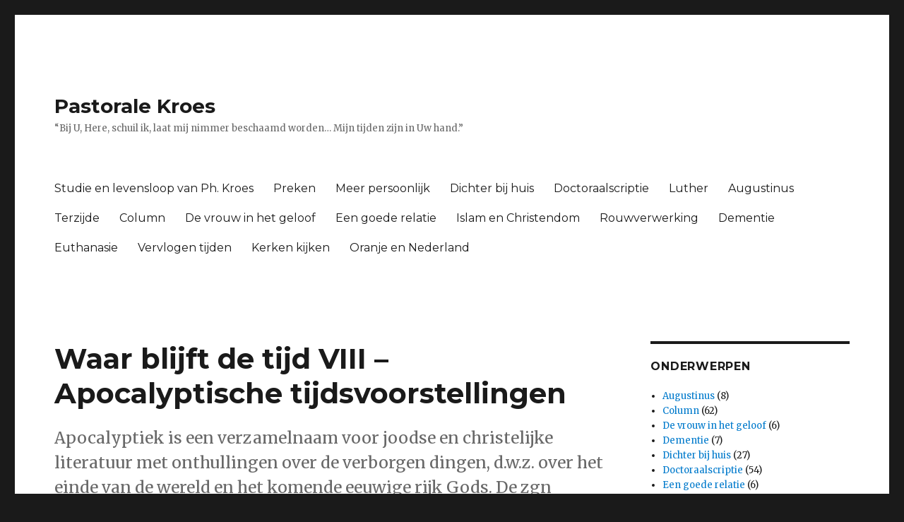

--- FILE ---
content_type: text/html; charset=UTF-8
request_url: https://www.pastoralekroes.nl/waar_blijft_de_tijdwaarblijftdetijdviii-apoc/
body_size: 45094
content:
<!DOCTYPE html>
<html lang="nl-NL" class="no-js">
<head>
	<meta charset="UTF-8">
	<meta name="viewport" content="width=device-width, initial-scale=1">
	<link rel="profile" href="https://gmpg.org/xfn/11">
		<link rel="pingback" href="https://www.pastoralekroes.nl/xmlrpc.php">
		<script>(function(html){html.className = html.className.replace(/\bno-js\b/,'js')})(document.documentElement);</script>
<title>Waar blijft de tijd VIII &#8211; Apocalyptische tijdsvoorstellingen &#8211; Pastorale Kroes</title>
<meta name='robots' content='max-image-preview:large' />
	<style>img:is([sizes="auto" i], [sizes^="auto," i]) { contain-intrinsic-size: 3000px 1500px }</style>
	<link rel='dns-prefetch' href='//fonts.googleapis.com' />
<link href='https://fonts.gstatic.com' crossorigin rel='preconnect' />
<link rel="alternate" type="application/rss+xml" title="Pastorale Kroes &raquo; feed" href="https://www.pastoralekroes.nl/feed/" />
<link rel="alternate" type="application/rss+xml" title="Pastorale Kroes &raquo; reacties feed" href="https://www.pastoralekroes.nl/comments/feed/" />
<link rel="alternate" type="application/rss+xml" title="Pastorale Kroes &raquo; Waar blijft de tijd VIII &#8211; Apocalyptische tijdsvoorstellingen reacties feed" href="https://www.pastoralekroes.nl/waar_blijft_de_tijdwaarblijftdetijdviii-apoc/feed/" />
<script>
window._wpemojiSettings = {"baseUrl":"https:\/\/s.w.org\/images\/core\/emoji\/16.0.1\/72x72\/","ext":".png","svgUrl":"https:\/\/s.w.org\/images\/core\/emoji\/16.0.1\/svg\/","svgExt":".svg","source":{"concatemoji":"https:\/\/www.pastoralekroes.nl\/wp-includes\/js\/wp-emoji-release.min.js?ver=6.8.3"}};
/*! This file is auto-generated */
!function(s,n){var o,i,e;function c(e){try{var t={supportTests:e,timestamp:(new Date).valueOf()};sessionStorage.setItem(o,JSON.stringify(t))}catch(e){}}function p(e,t,n){e.clearRect(0,0,e.canvas.width,e.canvas.height),e.fillText(t,0,0);var t=new Uint32Array(e.getImageData(0,0,e.canvas.width,e.canvas.height).data),a=(e.clearRect(0,0,e.canvas.width,e.canvas.height),e.fillText(n,0,0),new Uint32Array(e.getImageData(0,0,e.canvas.width,e.canvas.height).data));return t.every(function(e,t){return e===a[t]})}function u(e,t){e.clearRect(0,0,e.canvas.width,e.canvas.height),e.fillText(t,0,0);for(var n=e.getImageData(16,16,1,1),a=0;a<n.data.length;a++)if(0!==n.data[a])return!1;return!0}function f(e,t,n,a){switch(t){case"flag":return n(e,"\ud83c\udff3\ufe0f\u200d\u26a7\ufe0f","\ud83c\udff3\ufe0f\u200b\u26a7\ufe0f")?!1:!n(e,"\ud83c\udde8\ud83c\uddf6","\ud83c\udde8\u200b\ud83c\uddf6")&&!n(e,"\ud83c\udff4\udb40\udc67\udb40\udc62\udb40\udc65\udb40\udc6e\udb40\udc67\udb40\udc7f","\ud83c\udff4\u200b\udb40\udc67\u200b\udb40\udc62\u200b\udb40\udc65\u200b\udb40\udc6e\u200b\udb40\udc67\u200b\udb40\udc7f");case"emoji":return!a(e,"\ud83e\udedf")}return!1}function g(e,t,n,a){var r="undefined"!=typeof WorkerGlobalScope&&self instanceof WorkerGlobalScope?new OffscreenCanvas(300,150):s.createElement("canvas"),o=r.getContext("2d",{willReadFrequently:!0}),i=(o.textBaseline="top",o.font="600 32px Arial",{});return e.forEach(function(e){i[e]=t(o,e,n,a)}),i}function t(e){var t=s.createElement("script");t.src=e,t.defer=!0,s.head.appendChild(t)}"undefined"!=typeof Promise&&(o="wpEmojiSettingsSupports",i=["flag","emoji"],n.supports={everything:!0,everythingExceptFlag:!0},e=new Promise(function(e){s.addEventListener("DOMContentLoaded",e,{once:!0})}),new Promise(function(t){var n=function(){try{var e=JSON.parse(sessionStorage.getItem(o));if("object"==typeof e&&"number"==typeof e.timestamp&&(new Date).valueOf()<e.timestamp+604800&&"object"==typeof e.supportTests)return e.supportTests}catch(e){}return null}();if(!n){if("undefined"!=typeof Worker&&"undefined"!=typeof OffscreenCanvas&&"undefined"!=typeof URL&&URL.createObjectURL&&"undefined"!=typeof Blob)try{var e="postMessage("+g.toString()+"("+[JSON.stringify(i),f.toString(),p.toString(),u.toString()].join(",")+"));",a=new Blob([e],{type:"text/javascript"}),r=new Worker(URL.createObjectURL(a),{name:"wpTestEmojiSupports"});return void(r.onmessage=function(e){c(n=e.data),r.terminate(),t(n)})}catch(e){}c(n=g(i,f,p,u))}t(n)}).then(function(e){for(var t in e)n.supports[t]=e[t],n.supports.everything=n.supports.everything&&n.supports[t],"flag"!==t&&(n.supports.everythingExceptFlag=n.supports.everythingExceptFlag&&n.supports[t]);n.supports.everythingExceptFlag=n.supports.everythingExceptFlag&&!n.supports.flag,n.DOMReady=!1,n.readyCallback=function(){n.DOMReady=!0}}).then(function(){return e}).then(function(){var e;n.supports.everything||(n.readyCallback(),(e=n.source||{}).concatemoji?t(e.concatemoji):e.wpemoji&&e.twemoji&&(t(e.twemoji),t(e.wpemoji)))}))}((window,document),window._wpemojiSettings);
</script>
<style id='wp-emoji-styles-inline-css'>

	img.wp-smiley, img.emoji {
		display: inline !important;
		border: none !important;
		box-shadow: none !important;
		height: 1em !important;
		width: 1em !important;
		margin: 0 0.07em !important;
		vertical-align: -0.1em !important;
		background: none !important;
		padding: 0 !important;
	}
</style>
<link rel='stylesheet' id='wp-block-library-css' href='https://www.pastoralekroes.nl/wp-includes/css/dist/block-library/style.min.css?ver=6.8.3' media='all' />
<style id='wp-block-library-theme-inline-css'>
.wp-block-audio :where(figcaption){color:#555;font-size:13px;text-align:center}.is-dark-theme .wp-block-audio :where(figcaption){color:#ffffffa6}.wp-block-audio{margin:0 0 1em}.wp-block-code{border:1px solid #ccc;border-radius:4px;font-family:Menlo,Consolas,monaco,monospace;padding:.8em 1em}.wp-block-embed :where(figcaption){color:#555;font-size:13px;text-align:center}.is-dark-theme .wp-block-embed :where(figcaption){color:#ffffffa6}.wp-block-embed{margin:0 0 1em}.blocks-gallery-caption{color:#555;font-size:13px;text-align:center}.is-dark-theme .blocks-gallery-caption{color:#ffffffa6}:root :where(.wp-block-image figcaption){color:#555;font-size:13px;text-align:center}.is-dark-theme :root :where(.wp-block-image figcaption){color:#ffffffa6}.wp-block-image{margin:0 0 1em}.wp-block-pullquote{border-bottom:4px solid;border-top:4px solid;color:currentColor;margin-bottom:1.75em}.wp-block-pullquote cite,.wp-block-pullquote footer,.wp-block-pullquote__citation{color:currentColor;font-size:.8125em;font-style:normal;text-transform:uppercase}.wp-block-quote{border-left:.25em solid;margin:0 0 1.75em;padding-left:1em}.wp-block-quote cite,.wp-block-quote footer{color:currentColor;font-size:.8125em;font-style:normal;position:relative}.wp-block-quote:where(.has-text-align-right){border-left:none;border-right:.25em solid;padding-left:0;padding-right:1em}.wp-block-quote:where(.has-text-align-center){border:none;padding-left:0}.wp-block-quote.is-large,.wp-block-quote.is-style-large,.wp-block-quote:where(.is-style-plain){border:none}.wp-block-search .wp-block-search__label{font-weight:700}.wp-block-search__button{border:1px solid #ccc;padding:.375em .625em}:where(.wp-block-group.has-background){padding:1.25em 2.375em}.wp-block-separator.has-css-opacity{opacity:.4}.wp-block-separator{border:none;border-bottom:2px solid;margin-left:auto;margin-right:auto}.wp-block-separator.has-alpha-channel-opacity{opacity:1}.wp-block-separator:not(.is-style-wide):not(.is-style-dots){width:100px}.wp-block-separator.has-background:not(.is-style-dots){border-bottom:none;height:1px}.wp-block-separator.has-background:not(.is-style-wide):not(.is-style-dots){height:2px}.wp-block-table{margin:0 0 1em}.wp-block-table td,.wp-block-table th{word-break:normal}.wp-block-table :where(figcaption){color:#555;font-size:13px;text-align:center}.is-dark-theme .wp-block-table :where(figcaption){color:#ffffffa6}.wp-block-video :where(figcaption){color:#555;font-size:13px;text-align:center}.is-dark-theme .wp-block-video :where(figcaption){color:#ffffffa6}.wp-block-video{margin:0 0 1em}:root :where(.wp-block-template-part.has-background){margin-bottom:0;margin-top:0;padding:1.25em 2.375em}
</style>
<style id='classic-theme-styles-inline-css'>
/*! This file is auto-generated */
.wp-block-button__link{color:#fff;background-color:#32373c;border-radius:9999px;box-shadow:none;text-decoration:none;padding:calc(.667em + 2px) calc(1.333em + 2px);font-size:1.125em}.wp-block-file__button{background:#32373c;color:#fff;text-decoration:none}
</style>
<style id='global-styles-inline-css'>
:root{--wp--preset--aspect-ratio--square: 1;--wp--preset--aspect-ratio--4-3: 4/3;--wp--preset--aspect-ratio--3-4: 3/4;--wp--preset--aspect-ratio--3-2: 3/2;--wp--preset--aspect-ratio--2-3: 2/3;--wp--preset--aspect-ratio--16-9: 16/9;--wp--preset--aspect-ratio--9-16: 9/16;--wp--preset--color--black: #000000;--wp--preset--color--cyan-bluish-gray: #abb8c3;--wp--preset--color--white: #fff;--wp--preset--color--pale-pink: #f78da7;--wp--preset--color--vivid-red: #cf2e2e;--wp--preset--color--luminous-vivid-orange: #ff6900;--wp--preset--color--luminous-vivid-amber: #fcb900;--wp--preset--color--light-green-cyan: #7bdcb5;--wp--preset--color--vivid-green-cyan: #00d084;--wp--preset--color--pale-cyan-blue: #8ed1fc;--wp--preset--color--vivid-cyan-blue: #0693e3;--wp--preset--color--vivid-purple: #9b51e0;--wp--preset--color--dark-gray: #1a1a1a;--wp--preset--color--medium-gray: #686868;--wp--preset--color--light-gray: #e5e5e5;--wp--preset--color--blue-gray: #4d545c;--wp--preset--color--bright-blue: #007acc;--wp--preset--color--light-blue: #9adffd;--wp--preset--color--dark-brown: #402b30;--wp--preset--color--medium-brown: #774e24;--wp--preset--color--dark-red: #640c1f;--wp--preset--color--bright-red: #ff675f;--wp--preset--color--yellow: #ffef8e;--wp--preset--gradient--vivid-cyan-blue-to-vivid-purple: linear-gradient(135deg,rgba(6,147,227,1) 0%,rgb(155,81,224) 100%);--wp--preset--gradient--light-green-cyan-to-vivid-green-cyan: linear-gradient(135deg,rgb(122,220,180) 0%,rgb(0,208,130) 100%);--wp--preset--gradient--luminous-vivid-amber-to-luminous-vivid-orange: linear-gradient(135deg,rgba(252,185,0,1) 0%,rgba(255,105,0,1) 100%);--wp--preset--gradient--luminous-vivid-orange-to-vivid-red: linear-gradient(135deg,rgba(255,105,0,1) 0%,rgb(207,46,46) 100%);--wp--preset--gradient--very-light-gray-to-cyan-bluish-gray: linear-gradient(135deg,rgb(238,238,238) 0%,rgb(169,184,195) 100%);--wp--preset--gradient--cool-to-warm-spectrum: linear-gradient(135deg,rgb(74,234,220) 0%,rgb(151,120,209) 20%,rgb(207,42,186) 40%,rgb(238,44,130) 60%,rgb(251,105,98) 80%,rgb(254,248,76) 100%);--wp--preset--gradient--blush-light-purple: linear-gradient(135deg,rgb(255,206,236) 0%,rgb(152,150,240) 100%);--wp--preset--gradient--blush-bordeaux: linear-gradient(135deg,rgb(254,205,165) 0%,rgb(254,45,45) 50%,rgb(107,0,62) 100%);--wp--preset--gradient--luminous-dusk: linear-gradient(135deg,rgb(255,203,112) 0%,rgb(199,81,192) 50%,rgb(65,88,208) 100%);--wp--preset--gradient--pale-ocean: linear-gradient(135deg,rgb(255,245,203) 0%,rgb(182,227,212) 50%,rgb(51,167,181) 100%);--wp--preset--gradient--electric-grass: linear-gradient(135deg,rgb(202,248,128) 0%,rgb(113,206,126) 100%);--wp--preset--gradient--midnight: linear-gradient(135deg,rgb(2,3,129) 0%,rgb(40,116,252) 100%);--wp--preset--font-size--small: 13px;--wp--preset--font-size--medium: 20px;--wp--preset--font-size--large: 36px;--wp--preset--font-size--x-large: 42px;--wp--preset--spacing--20: 0.44rem;--wp--preset--spacing--30: 0.67rem;--wp--preset--spacing--40: 1rem;--wp--preset--spacing--50: 1.5rem;--wp--preset--spacing--60: 2.25rem;--wp--preset--spacing--70: 3.38rem;--wp--preset--spacing--80: 5.06rem;--wp--preset--shadow--natural: 6px 6px 9px rgba(0, 0, 0, 0.2);--wp--preset--shadow--deep: 12px 12px 50px rgba(0, 0, 0, 0.4);--wp--preset--shadow--sharp: 6px 6px 0px rgba(0, 0, 0, 0.2);--wp--preset--shadow--outlined: 6px 6px 0px -3px rgba(255, 255, 255, 1), 6px 6px rgba(0, 0, 0, 1);--wp--preset--shadow--crisp: 6px 6px 0px rgba(0, 0, 0, 1);}:where(.is-layout-flex){gap: 0.5em;}:where(.is-layout-grid){gap: 0.5em;}body .is-layout-flex{display: flex;}.is-layout-flex{flex-wrap: wrap;align-items: center;}.is-layout-flex > :is(*, div){margin: 0;}body .is-layout-grid{display: grid;}.is-layout-grid > :is(*, div){margin: 0;}:where(.wp-block-columns.is-layout-flex){gap: 2em;}:where(.wp-block-columns.is-layout-grid){gap: 2em;}:where(.wp-block-post-template.is-layout-flex){gap: 1.25em;}:where(.wp-block-post-template.is-layout-grid){gap: 1.25em;}.has-black-color{color: var(--wp--preset--color--black) !important;}.has-cyan-bluish-gray-color{color: var(--wp--preset--color--cyan-bluish-gray) !important;}.has-white-color{color: var(--wp--preset--color--white) !important;}.has-pale-pink-color{color: var(--wp--preset--color--pale-pink) !important;}.has-vivid-red-color{color: var(--wp--preset--color--vivid-red) !important;}.has-luminous-vivid-orange-color{color: var(--wp--preset--color--luminous-vivid-orange) !important;}.has-luminous-vivid-amber-color{color: var(--wp--preset--color--luminous-vivid-amber) !important;}.has-light-green-cyan-color{color: var(--wp--preset--color--light-green-cyan) !important;}.has-vivid-green-cyan-color{color: var(--wp--preset--color--vivid-green-cyan) !important;}.has-pale-cyan-blue-color{color: var(--wp--preset--color--pale-cyan-blue) !important;}.has-vivid-cyan-blue-color{color: var(--wp--preset--color--vivid-cyan-blue) !important;}.has-vivid-purple-color{color: var(--wp--preset--color--vivid-purple) !important;}.has-black-background-color{background-color: var(--wp--preset--color--black) !important;}.has-cyan-bluish-gray-background-color{background-color: var(--wp--preset--color--cyan-bluish-gray) !important;}.has-white-background-color{background-color: var(--wp--preset--color--white) !important;}.has-pale-pink-background-color{background-color: var(--wp--preset--color--pale-pink) !important;}.has-vivid-red-background-color{background-color: var(--wp--preset--color--vivid-red) !important;}.has-luminous-vivid-orange-background-color{background-color: var(--wp--preset--color--luminous-vivid-orange) !important;}.has-luminous-vivid-amber-background-color{background-color: var(--wp--preset--color--luminous-vivid-amber) !important;}.has-light-green-cyan-background-color{background-color: var(--wp--preset--color--light-green-cyan) !important;}.has-vivid-green-cyan-background-color{background-color: var(--wp--preset--color--vivid-green-cyan) !important;}.has-pale-cyan-blue-background-color{background-color: var(--wp--preset--color--pale-cyan-blue) !important;}.has-vivid-cyan-blue-background-color{background-color: var(--wp--preset--color--vivid-cyan-blue) !important;}.has-vivid-purple-background-color{background-color: var(--wp--preset--color--vivid-purple) !important;}.has-black-border-color{border-color: var(--wp--preset--color--black) !important;}.has-cyan-bluish-gray-border-color{border-color: var(--wp--preset--color--cyan-bluish-gray) !important;}.has-white-border-color{border-color: var(--wp--preset--color--white) !important;}.has-pale-pink-border-color{border-color: var(--wp--preset--color--pale-pink) !important;}.has-vivid-red-border-color{border-color: var(--wp--preset--color--vivid-red) !important;}.has-luminous-vivid-orange-border-color{border-color: var(--wp--preset--color--luminous-vivid-orange) !important;}.has-luminous-vivid-amber-border-color{border-color: var(--wp--preset--color--luminous-vivid-amber) !important;}.has-light-green-cyan-border-color{border-color: var(--wp--preset--color--light-green-cyan) !important;}.has-vivid-green-cyan-border-color{border-color: var(--wp--preset--color--vivid-green-cyan) !important;}.has-pale-cyan-blue-border-color{border-color: var(--wp--preset--color--pale-cyan-blue) !important;}.has-vivid-cyan-blue-border-color{border-color: var(--wp--preset--color--vivid-cyan-blue) !important;}.has-vivid-purple-border-color{border-color: var(--wp--preset--color--vivid-purple) !important;}.has-vivid-cyan-blue-to-vivid-purple-gradient-background{background: var(--wp--preset--gradient--vivid-cyan-blue-to-vivid-purple) !important;}.has-light-green-cyan-to-vivid-green-cyan-gradient-background{background: var(--wp--preset--gradient--light-green-cyan-to-vivid-green-cyan) !important;}.has-luminous-vivid-amber-to-luminous-vivid-orange-gradient-background{background: var(--wp--preset--gradient--luminous-vivid-amber-to-luminous-vivid-orange) !important;}.has-luminous-vivid-orange-to-vivid-red-gradient-background{background: var(--wp--preset--gradient--luminous-vivid-orange-to-vivid-red) !important;}.has-very-light-gray-to-cyan-bluish-gray-gradient-background{background: var(--wp--preset--gradient--very-light-gray-to-cyan-bluish-gray) !important;}.has-cool-to-warm-spectrum-gradient-background{background: var(--wp--preset--gradient--cool-to-warm-spectrum) !important;}.has-blush-light-purple-gradient-background{background: var(--wp--preset--gradient--blush-light-purple) !important;}.has-blush-bordeaux-gradient-background{background: var(--wp--preset--gradient--blush-bordeaux) !important;}.has-luminous-dusk-gradient-background{background: var(--wp--preset--gradient--luminous-dusk) !important;}.has-pale-ocean-gradient-background{background: var(--wp--preset--gradient--pale-ocean) !important;}.has-electric-grass-gradient-background{background: var(--wp--preset--gradient--electric-grass) !important;}.has-midnight-gradient-background{background: var(--wp--preset--gradient--midnight) !important;}.has-small-font-size{font-size: var(--wp--preset--font-size--small) !important;}.has-medium-font-size{font-size: var(--wp--preset--font-size--medium) !important;}.has-large-font-size{font-size: var(--wp--preset--font-size--large) !important;}.has-x-large-font-size{font-size: var(--wp--preset--font-size--x-large) !important;}
:where(.wp-block-post-template.is-layout-flex){gap: 1.25em;}:where(.wp-block-post-template.is-layout-grid){gap: 1.25em;}
:where(.wp-block-columns.is-layout-flex){gap: 2em;}:where(.wp-block-columns.is-layout-grid){gap: 2em;}
:root :where(.wp-block-pullquote){font-size: 1.5em;line-height: 1.6;}
</style>
<link rel='stylesheet' id='twentysixteen-fonts-css' href='https://fonts.googleapis.com/css?family=Merriweather%3A400%2C700%2C900%2C400italic%2C700italic%2C900italic%7CMontserrat%3A400%2C700%7CInconsolata%3A400&#038;subset=latin%2Clatin-ext&#038;display=fallback' media='all' />
<link rel='stylesheet' id='genericons-css' href='https://www.pastoralekroes.nl/wp-content/themes/twentysixteen/genericons/genericons.css?ver=20201208' media='all' />
<link rel='stylesheet' id='twentysixteen-style-css' href='https://www.pastoralekroes.nl/wp-content/themes/twentysixteen/style.css?ver=20201208' media='all' />
<link rel='stylesheet' id='twentysixteen-block-style-css' href='https://www.pastoralekroes.nl/wp-content/themes/twentysixteen/css/blocks.css?ver=20190102' media='all' />
<!--[if lt IE 10]>
<link rel='stylesheet' id='twentysixteen-ie-css' href='https://www.pastoralekroes.nl/wp-content/themes/twentysixteen/css/ie.css?ver=20170530' media='all' />
<![endif]-->
<!--[if lt IE 9]>
<link rel='stylesheet' id='twentysixteen-ie8-css' href='https://www.pastoralekroes.nl/wp-content/themes/twentysixteen/css/ie8.css?ver=20170530' media='all' />
<![endif]-->
<!--[if lt IE 8]>
<link rel='stylesheet' id='twentysixteen-ie7-css' href='https://www.pastoralekroes.nl/wp-content/themes/twentysixteen/css/ie7.css?ver=20170530' media='all' />
<![endif]-->
<!--[if lt IE 9]>
<script src="https://www.pastoralekroes.nl/wp-content/themes/twentysixteen/js/html5.js?ver=3.7.3" id="twentysixteen-html5-js"></script>
<![endif]-->
<script src="https://www.pastoralekroes.nl/wp-includes/js/jquery/jquery.min.js?ver=3.7.1" id="jquery-core-js"></script>
<script src="https://www.pastoralekroes.nl/wp-includes/js/jquery/jquery-migrate.min.js?ver=3.4.1" id="jquery-migrate-js"></script>
<link rel="https://api.w.org/" href="https://www.pastoralekroes.nl/wp-json/" /><link rel="alternate" title="JSON" type="application/json" href="https://www.pastoralekroes.nl/wp-json/wp/v2/posts/5406" /><link rel="EditURI" type="application/rsd+xml" title="RSD" href="https://www.pastoralekroes.nl/xmlrpc.php?rsd" />
<meta name="generator" content="WordPress 6.8.3" />
<link rel="canonical" href="https://www.pastoralekroes.nl/waar_blijft_de_tijdwaarblijftdetijdviii-apoc/" />
<link rel='shortlink' href='https://www.pastoralekroes.nl/?p=5406' />
<link rel="alternate" title="oEmbed (JSON)" type="application/json+oembed" href="https://www.pastoralekroes.nl/wp-json/oembed/1.0/embed?url=https%3A%2F%2Fwww.pastoralekroes.nl%2Fwaar_blijft_de_tijdwaarblijftdetijdviii-apoc%2F" />
<link rel="alternate" title="oEmbed (XML)" type="text/xml+oembed" href="https://www.pastoralekroes.nl/wp-json/oembed/1.0/embed?url=https%3A%2F%2Fwww.pastoralekroes.nl%2Fwaar_blijft_de_tijdwaarblijftdetijdviii-apoc%2F&#038;format=xml" />
<link rel="icon" href="https://www.pastoralekroes.nl/wp-content/uploads/cropped-jesus_rio-32x32.jpg" sizes="32x32" />
<link rel="icon" href="https://www.pastoralekroes.nl/wp-content/uploads/cropped-jesus_rio-192x192.jpg" sizes="192x192" />
<link rel="apple-touch-icon" href="https://www.pastoralekroes.nl/wp-content/uploads/cropped-jesus_rio-180x180.jpg" />
<meta name="msapplication-TileImage" content="https://www.pastoralekroes.nl/wp-content/uploads/cropped-jesus_rio-270x270.jpg" />
		<style id="wp-custom-css">
			span.byline {display:none !important;}
@media screen and (max-width: 600px) {
	figure.alignright, 	figure.alignleft {
  width: 50%;
  height: auto;
}
img  {
  width: 50%;
  height: auto;
}
	figure > img {width:auto;height:auto}	
}
a.post-thumbnail{display:none}		</style>
		</head>

<body class="wp-singular post-template-default single single-post postid-5406 single-format-standard wp-embed-responsive wp-theme-twentysixteen group-blog">
<div id="page" class="site">
	<div class="site-inner">
		<a class="skip-link screen-reader-text" href="#content">Ga naar de inhoud</a>

		<header id="masthead" class="site-header" role="banner">
			<div class="site-header-main">
				<div class="site-branding">
					
											<p class="site-title"><a href="https://www.pastoralekroes.nl/" rel="home">Pastorale Kroes</a></p>
												<p class="site-description">“Bij U, Here, schuil ik, laat mij nimmer beschaamd worden… Mijn tijden zijn in Uw hand.”</p>
									</div><!-- .site-branding -->

									<button id="menu-toggle" class="menu-toggle">Menu</button>

					<div id="site-header-menu" class="site-header-menu">
													<nav id="site-navigation" class="main-navigation" role="navigation" aria-label="Primair menu">
								<div class="menu-menu1-container"><ul id="menu-menu1" class="primary-menu"><li id="menu-item-7513" class="menu-item menu-item-type-post_type menu-item-object-page menu-item-home menu-item-7513"><a href="https://www.pastoralekroes.nl/">Studie en levensloop van Ph. Kroes</a></li>
<li id="menu-item-7512" class="menu-item menu-item-type-post_type menu-item-object-page menu-item-7512"><a href="https://www.pastoralekroes.nl/preken-gesorteerd-op-schriftlezing/">Preken</a></li>
<li id="menu-item-6883" class="menu-item menu-item-type-taxonomy menu-item-object-category menu-item-6883"><a href="https://www.pastoralekroes.nl/category/meer_persoonlijk/">Meer persoonlijk</a></li>
<li id="menu-item-6886" class="menu-item menu-item-type-taxonomy menu-item-object-category menu-item-6886"><a href="https://www.pastoralekroes.nl/category/familie_geschiedenis/">Dichter bij huis</a></li>
<li id="menu-item-6884" class="menu-item menu-item-type-taxonomy menu-item-object-category current-post-ancestor current-menu-parent current-post-parent menu-item-6884"><a href="https://www.pastoralekroes.nl/category/waar_blijft_de_tijd/">Doctoraalscriptie</a></li>
<li id="menu-item-6887" class="menu-item menu-item-type-taxonomy menu-item-object-category menu-item-6887"><a href="https://www.pastoralekroes.nl/category/luther/">Luther</a></li>
<li id="menu-item-6890" class="menu-item menu-item-type-taxonomy menu-item-object-category menu-item-6890"><a href="https://www.pastoralekroes.nl/category/augustinus/">Augustinus</a></li>
<li id="menu-item-6881" class="menu-item menu-item-type-taxonomy menu-item-object-category menu-item-6881"><a href="https://www.pastoralekroes.nl/category/terzijde/">Terzijde</a></li>
<li id="menu-item-6882" class="menu-item menu-item-type-taxonomy menu-item-object-category menu-item-6882"><a href="https://www.pastoralekroes.nl/category/column/">Column</a></li>
<li id="menu-item-6893" class="menu-item menu-item-type-taxonomy menu-item-object-category menu-item-6893"><a href="https://www.pastoralekroes.nl/category/de_vrouw_in_het_geloof/">De vrouw in het geloof</a></li>
<li id="menu-item-6895" class="menu-item menu-item-type-taxonomy menu-item-object-category menu-item-6895"><a href="https://www.pastoralekroes.nl/category/gedachten-bij-een-goede-relatie/">Een goede relatie</a></li>
<li id="menu-item-6896" class="menu-item menu-item-type-taxonomy menu-item-object-category menu-item-6896"><a href="https://www.pastoralekroes.nl/category/islam_en_christendom/">Islam en Christendom</a></li>
<li id="menu-item-6885" class="menu-item menu-item-type-taxonomy menu-item-object-category menu-item-6885"><a href="https://www.pastoralekroes.nl/category/rouw/">Rouwverwerking</a></li>
<li id="menu-item-6892" class="menu-item menu-item-type-taxonomy menu-item-object-category menu-item-6892"><a href="https://www.pastoralekroes.nl/category/dementie/">Dementie</a></li>
<li id="menu-item-6891" class="menu-item menu-item-type-taxonomy menu-item-object-category menu-item-6891"><a href="https://www.pastoralekroes.nl/category/euthanasie/">Euthanasie</a></li>
<li id="menu-item-6894" class="menu-item menu-item-type-taxonomy menu-item-object-category menu-item-6894"><a href="https://www.pastoralekroes.nl/category/vervlogen_tijden/">Vervlogen tijden</a></li>
<li id="menu-item-6888" class="menu-item menu-item-type-taxonomy menu-item-object-category menu-item-6888"><a href="https://www.pastoralekroes.nl/category/kerken_kijken/">Kerken kijken</a></li>
<li id="menu-item-6889" class="menu-item menu-item-type-taxonomy menu-item-object-category menu-item-6889"><a href="https://www.pastoralekroes.nl/category/koningshuis/">Oranje en Nederland</a></li>
</ul></div>							</nav><!-- .main-navigation -->
						
											</div><!-- .site-header-menu -->
							</div><!-- .site-header-main -->

					</header><!-- .site-header -->

		<div id="content" class="site-content">

<div id="primary" class="content-area">
	<main id="main" class="site-main" role="main">
		
<article id="post-5406" class="post-5406 post type-post status-publish format-standard hentry category-waar_blijft_de_tijd">
	<header class="entry-header">
		<h1 class="entry-title">Waar blijft de tijd VIII &#8211; Apocalyptische tijdsvoorstellingen</h1>	</header><!-- .entry-header -->

				<div class="entry-summary">
				<p>Apocalyptiek is een verzamelnaam voor joodse en christelijke literatuur met onthullingen over de verborgen dingen, d.w.z. over het einde van de wereld en het komende eeuwige rijk Gods. De zgn &#8220;apocalypsen&#8221; ontstaan in de 2e eeuw v.C tot de 2e eeuw n.C. In de Bijbel heb je alleen de &#8220;Openbaring van Johannes&#8221;. Centraal thema is &#8220;Het einde der tijden is nabij&#8221;.</p>
			</div><!-- .entry-summary -->
			
	
	<div class="entry-content">
		<p><em>Dit artikel is onderdeel van de artikelenserie <a title="waar blijft de tijd" href="https://www.pastoralekroes.nl/category/waar_blijft_de_tijd/">Waar blijft de tijd</a> en een bewerking van mijn doctoraalscriptie &#8220;<strong>Temporalia Paulina</strong>&#8221; uit 1976. Het gaat dus in het bijzonder over de tijdsbeleving van de apostel Paulus. Ik was de eerste, die in de pas gestarte Theologische Faculteit te Tilburg doctoraal examen in het Nieuwe Testament heb gedaan, onder prof. Gijs Bouman.</em></p>
<p>Apocalyptiek is een verzamelnaam voor joodse en christelijke literatuur met onthullingen over de verborgen dingen, d.w.z. over het einde van de wereld en het komende eeuwige rijk Gods. De zgn &#8220;apocalypsen&#8221; ontstaan in de 2e eeuw v.C tot de 2e eeuw n.C. In de Bijbel heb je alleen de &#8220;Openbaring van Johannes&#8221;. Centraal thema is &#8220;Het einde der tijden is nabij&#8221;. De oorzaak van het verschijnsel der apocalyptiek moet worden gezocht in de teleurstelling, welke spoedig na de ballingschap ontstond, toen de aanvankelijk hooggestemde verwachtingen niet uitkwamen. Wat vaker in de geschiedenis van de mensheid is voorgekomen gebeurt ook hier: nu het goddelijke kennelijk op aarde geen verwerkelijking kan vinden , wordt het in een andere wereld overgeplaatst. Zo ontstaat er een scheiding tussen de wereld van God, die Boven is, en de aardse werkelijkheid hier beneden, die slecht is en daarom ook verdoemd om verloren te gaan: na de &#8220;aioon houtos&#8221; (=deze wereld) komt de &#8220;aioon melloon&#8221; (de toekomstige wereld). Op deze dualistische denkwijze heeft ook het contact met de Perzische wereld uit de ballingschap invloed gehad. God en het kwade, licht en duisternis, staan tegenover elkaar! Het kwade wordt gepersonifieerd in een duivelsfiguur, die op demonische wijze deze wereld beheerst. Maar aan deze macht van de duivel zal een eind komen, want op het einde der tijden, wanneer de tijd &#8220;vol&#8221; zal zijn, zal er een strijd plaats vinden tussen de werelddemon en de Messias, die God zendt. Hoor bv. de &#8220;Apocalyps van Baruch&#8221;: &#8220;O Heer, U roept het komen der tijden, en zij staan voor U; U laat de heerschappij van de werelden &#8220;(48,2). Het zal een vreselijke strijd worden, vergaan, en zij streven U niet tegen; U ordent de loop der jaargetijden en zij gehoorzamen U &#8220;. Een strijd, die zal eindigen met de algehele overwinning van God. We lezen in 4 Ezra: &#8220;Want Hij heeft op Zijn weegschaal de AEON afgewogen. Hij heeft de uren met Zijn maat gemeten en volgens het getal der tijden geteld. Hij stoort ze niet en wekt ze niet op, totdat de vastgestelde maat vol is… Zie, de dagen zullen komen, wanneer Ik naderbij kom… ten tijde, dat Sions vernedering vol is en de aflopende AEON verzegeld (=voleindigd)&#8230; Toen bezag de Hoogste Zijn tijden: zie, zij waren ten einde, en zijn AEONEN, zij waren vol.&#8221; Na die strijd zal de heilstijd van God aanbreken. De Messiaanse heilsfiguur zien we ook dikwijls als de &#8220;ZOON DES MENSEN&#8221; optreden: in Henoch, in 4 Ezra en vooral in Daniël, de Apocalyps uit de 2e eeuw v.C., die van grote invloed is geweest op de gedachtewereld van het Nieuwe Testament.<br />
Laten we de tijdsvoorstellingen van de apocalyptiek nader bekijken.</p>
<p align="center">
<p>
Typerend zijn:</p>
<ol>
<li>De eindstrijd van de volken vóór de definitieve doorbraak van het heil.
</li>
<li>De berekening van de &#8220;volheid der tijden&#8221;, d.i. het moment van de vervulling der heilsverwachting. Wij kennen dit het best uit Daniël 9, gebaseerd op getallenspeculaties. De komst van de Messias valt daarbij niet altijd samen met het begin van de nieuwe AEON. In sommige geschriften brengt de Messias al direct het toekomstige heil, in andere gelden de dagen van de Messias als voorbijgaande tussentijd, waarna pas de nieuwe AEON zal aanbreken. De tussentijd wordt daarin meestal op 400 of 1000 jaar gesteld.
</li>
<li>De leer van de &#8220;Zoon des mensen&#8221; en de &#8220;Jôm Jahwe&#8221; (Dag des Heren). Deze ligt duidelijk in het verlengde van de profetische geschiedbeschouwing, waarin de wereld het oordeel op de &#8220;Dag des Heren&#8221; tegemoet ging om daarna totaal vernieuwd te worden. Het ligt voor de hand, dat met name de moeilijke situatie van het Joodse volk in de Hellenistische tijd onder de Seleuciden, van wie vooral Antiochus IV genoemd moet worden, aanleiding is geweest terug te grijpen op de profetieën van de door het oordeel heen naderende heilstijd. Zo ontstonden verschillende apocalypsen, waaronder Daniël, als visionaire handreikingen ter bemoediging van het volk om gelovig vol te houden.
</li>
<li>De periodisering en het determinisme. De zo sterk op het einde gerichte tijdsbeschouwing van de apocalyptici leidde tot de tendens de tijden te gaan berekenen. De wereldtijd werd in het algemeen op 6.000, 7.000 0f 12.000 berekend, en de periodisering kwam tot stand via verschillende systemen van&nbsp; symbolische getalwaarde, zoals 3, 3,5, 4, 7, 10, 12 en 70. Dit periodesysteem is naderhand verkort tot de leer van de twee AEONEN. De komende AEON is een totaal nieuwe wereld, het absoluut laatste, waarachter niets meer komt noch komen kan. Die wereld kan worden gekwalificeerd als &#8220;eeuwig&#8221; = &#8220;buiten de tijd&#8221;. Duidelijk wordt hier een verschuiving zichtbaar van &#8220;tijd&#8221; naar &#8220;ruimte&#8221;. In de komende AEON zijn geen jaren, geen dagen en geen uren meer. Het geheel zal verlopen volgens een eeuwig plan van God, een vast plan, die de apocalyptische tijd- en geschiedbeschouwing de neiging geeft tot determinisme: de loop van de wereld gaat onverbiddelijk het in Gods raadsbesluit vastgestelde doel tegemoet. Alles heeft zo z&#8217;n door God bepaalde tijd en behoort tot het plan van God met deze wereld, als een teken van het naderende einde.
</li>
<li>De eenheid van plaats, tijd en handeling is verbroken. Was bij de profeten het toekomstbeeld nog vastgelegd in categorieën behorende tot deze wereld en tot deze tijd en tot de handeling van de Messiaanse heilsfiguur hier op aarde, in de apocalypsen is dat geheel anders. Het nieuwe rijk komt niet op DEZE&nbsp; wereld, want DEZE wereld wordt vernietigd en er komt een andere, een geheel nieuwe, van God. Ook de tijd is een andere, zij is niet meer, want wij treden de eeuwigheid binnen en de aan deze AEON klevende tijd is opgeheven. En ook de handeling is verschoven: God handelt niet meer alleen door de Messias, maar er zijn talrijke heilsfiguren, die optreden, al is het ook met voorbereidend werk op de komst van&nbsp; de Messias, Die Zelf de heilstijd ten volle meebrengt. De Messias heeft Zijn oerbeeld in de geïdealiseerde figuur van koning David, ook wel de &#8220;mythische mens&#8221;(Zoon des mensen)&nbsp; genoemd, of de priester- en paradijskoning (zie Test.Lev.18,8-11). Soms wordt Hij geïdentificeerd met de profeet, die als terugkerende Mozes, Elia of Henoch verwacht wordt. Als &#8220;voorloper&#8221;ontmoeten we meestal Elia, die de Godsheerschappij naderbij brengt; in Qumran is dat de &#8220;leraar der gerechtigheid&#8221;.
</li>
</ol>
<p>Zo is de apocalyptiek een bloemrijk geheel van syncretische heilsverwachtingen, doch geënt op het onuitroeibare Joodse Godsvertrouwen, dat God de tijden in handen heeft. De apocalyptiek kan daardoor ondanks zijn vreemdsoortige uitwassen toch de brug genoemd worden, die het Oude en Nieuwe Testament in de eschatologische tijdsbeleving met elkaar verbindt.</p>
<p>&nbsp;</p>
	</div><!-- .entry-content -->

	<footer class="entry-footer">
		<span class="byline"><span class="author vcard"><span class="screen-reader-text">Auteur </span> <a class="url fn n" href="https://www.pastoralekroes.nl/author/b-vanderwerfgmail-com/">Bart</a></span></span><span class="posted-on"><span class="screen-reader-text">Geplaatst op </span><a href="https://www.pastoralekroes.nl/waar_blijft_de_tijdwaarblijftdetijdviii-apoc/" rel="bookmark"><time class="entry-date published" datetime="2014-06-10T15:04:33+02:00">10 juni 2014</time><time class="updated" datetime="2025-10-25T16:35:58+02:00">25 oktober 2025</time></a></span><span class="cat-links"><span class="screen-reader-text">Categorieën </span><a href="https://www.pastoralekroes.nl/category/waar_blijft_de_tijd/" rel="category tag">Doctoraalscriptie</a></span>			</footer><!-- .entry-footer -->
</article><!-- #post-5406 -->

	<nav class="navigation post-navigation" aria-label="Berichten">
		<h2 class="screen-reader-text">Bericht navigatie</h2>
		<div class="nav-links"><div class="nav-previous"><a href="https://www.pastoralekroes.nl/waar_blijft_de_tijdwaarblijftdetijdvii-hoebe/" rel="prev"><span class="meta-nav" aria-hidden="true">Vorige</span> <span class="screen-reader-text">Vorig bericht:</span> <span class="post-title">Waar blijft de tijd VII &#8211; Hoe beleven de profeten de tijd?</span></a></div><div class="nav-next"><a href="https://www.pastoralekroes.nl/waar_blijft_de_tijdwaarblijftdetijdix-tijdsb/" rel="next"><span class="meta-nav" aria-hidden="true">Volgende</span> <span class="screen-reader-text">Volgend bericht:</span> <span class="post-title">Waar blijft de tijd IX &#8211; Tijdsbegrip en geschiedenisbeschouwing in Qumran</span></a></div></div>
	</nav>
	</main><!-- .site-main -->

	
</div><!-- .content-area -->


	<aside id="secondary" class="sidebar widget-area" role="complementary">
		<section id="categories-3" class="widget widget_categories"><h2 class="widget-title">Onderwerpen</h2><nav aria-label="Onderwerpen">
			<ul>
					<li class="cat-item cat-item-3"><a href="https://www.pastoralekroes.nl/category/augustinus/">Augustinus</a> (8)
</li>
	<li class="cat-item cat-item-4"><a href="https://www.pastoralekroes.nl/category/column/">Column</a> (62)
</li>
	<li class="cat-item cat-item-10"><a href="https://www.pastoralekroes.nl/category/de_vrouw_in_het_geloof/">De vrouw in het geloof</a> (6)
</li>
	<li class="cat-item cat-item-6"><a href="https://www.pastoralekroes.nl/category/dementie/">Dementie</a> (7)
</li>
	<li class="cat-item cat-item-17"><a href="https://www.pastoralekroes.nl/category/familie_geschiedenis/">Dichter bij huis</a> (27)
</li>
	<li class="cat-item cat-item-8"><a href="https://www.pastoralekroes.nl/category/waar_blijft_de_tijd/">Doctoraalscriptie</a> (54)
</li>
	<li class="cat-item cat-item-31"><a href="https://www.pastoralekroes.nl/category/gedachten-bij-een-goede-relatie/">Een goede relatie</a> (6)
</li>
	<li class="cat-item cat-item-15"><a href="https://www.pastoralekroes.nl/category/euthanasie/">Euthanasie</a> (8)
</li>
	<li class="cat-item cat-item-7"><a href="https://www.pastoralekroes.nl/category/islam_en_christendom/">Islam en Christendom</a> (5)
</li>
	<li class="cat-item cat-item-11"><a href="https://www.pastoralekroes.nl/category/kerken_kijken/">Kerken kijken</a> (18)
</li>
	<li class="cat-item cat-item-9"><a href="https://www.pastoralekroes.nl/category/luther/">Luther</a> (22)
</li>
	<li class="cat-item cat-item-16"><a href="https://www.pastoralekroes.nl/category/meer_persoonlijk/">Meer persoonlijk</a> (61)
</li>
	<li class="cat-item cat-item-12"><a href="https://www.pastoralekroes.nl/category/koningshuis/">Oranje en Nederland</a> (17)
</li>
	<li class="cat-item cat-item-2"><a href="https://www.pastoralekroes.nl/category/preken/">Preken</a> (245)
</li>
	<li class="cat-item cat-item-14"><a href="https://www.pastoralekroes.nl/category/rouw/">Rouwverwerking</a> (43)
</li>
	<li class="cat-item cat-item-5"><a href="https://www.pastoralekroes.nl/category/terzijde/">Terzijde</a> (176)
</li>
	<li class="cat-item cat-item-13"><a href="https://www.pastoralekroes.nl/category/vervlogen_tijden/">Vervlogen tijden</a> (6)
</li>
			</ul>

			</nav></section><section id="text-3" class="widget widget_text"><h2 class="widget-title">Preken (255)</h2>			<div class="textwidget"><ul>
<li class="cat-item cat-item-2"><a href="http://www.pastoralekroes.nl/category/preken/" title="Alle berichten opgeslagen onder Preken bekijken">Preken op datum</a>
</li>
<li class="cat-item"><a href="http://www.pastoralekroes.nl/preken-gesorteerd-op-schriftlezing/" title="Alle berichten opgeslagen onder Preken bekijken">Preken op schriftlezing</a>
</li>
</ul>
</div>
		</section><section id="search-4" class="widget widget_search">
<form role="search" method="get" class="search-form" action="https://www.pastoralekroes.nl/">
	<label>
		<span class="screen-reader-text">Zoeken naar:</span>
		<input type="search" class="search-field" placeholder="Zoeken &hellip;" value="" name="s" />
	</label>
	<button type="submit" class="search-submit"><span class="screen-reader-text">Zoeken</span></button>
</form>
</section>	</aside><!-- .sidebar .widget-area -->

		</div><!-- .site-content -->

		<footer id="colophon" class="site-footer" role="contentinfo">
							<nav class="main-navigation" role="navigation" aria-label="Footer primaire menu">
					<div class="menu-menu1-container"><ul id="menu-menu1-1" class="primary-menu"><li class="menu-item menu-item-type-post_type menu-item-object-page menu-item-home menu-item-7513"><a href="https://www.pastoralekroes.nl/">Studie en levensloop van Ph. Kroes</a></li>
<li class="menu-item menu-item-type-post_type menu-item-object-page menu-item-7512"><a href="https://www.pastoralekroes.nl/preken-gesorteerd-op-schriftlezing/">Preken</a></li>
<li class="menu-item menu-item-type-taxonomy menu-item-object-category menu-item-6883"><a href="https://www.pastoralekroes.nl/category/meer_persoonlijk/">Meer persoonlijk</a></li>
<li class="menu-item menu-item-type-taxonomy menu-item-object-category menu-item-6886"><a href="https://www.pastoralekroes.nl/category/familie_geschiedenis/">Dichter bij huis</a></li>
<li class="menu-item menu-item-type-taxonomy menu-item-object-category current-post-ancestor current-menu-parent current-post-parent menu-item-6884"><a href="https://www.pastoralekroes.nl/category/waar_blijft_de_tijd/">Doctoraalscriptie</a></li>
<li class="menu-item menu-item-type-taxonomy menu-item-object-category menu-item-6887"><a href="https://www.pastoralekroes.nl/category/luther/">Luther</a></li>
<li class="menu-item menu-item-type-taxonomy menu-item-object-category menu-item-6890"><a href="https://www.pastoralekroes.nl/category/augustinus/">Augustinus</a></li>
<li class="menu-item menu-item-type-taxonomy menu-item-object-category menu-item-6881"><a href="https://www.pastoralekroes.nl/category/terzijde/">Terzijde</a></li>
<li class="menu-item menu-item-type-taxonomy menu-item-object-category menu-item-6882"><a href="https://www.pastoralekroes.nl/category/column/">Column</a></li>
<li class="menu-item menu-item-type-taxonomy menu-item-object-category menu-item-6893"><a href="https://www.pastoralekroes.nl/category/de_vrouw_in_het_geloof/">De vrouw in het geloof</a></li>
<li class="menu-item menu-item-type-taxonomy menu-item-object-category menu-item-6895"><a href="https://www.pastoralekroes.nl/category/gedachten-bij-een-goede-relatie/">Een goede relatie</a></li>
<li class="menu-item menu-item-type-taxonomy menu-item-object-category menu-item-6896"><a href="https://www.pastoralekroes.nl/category/islam_en_christendom/">Islam en Christendom</a></li>
<li class="menu-item menu-item-type-taxonomy menu-item-object-category menu-item-6885"><a href="https://www.pastoralekroes.nl/category/rouw/">Rouwverwerking</a></li>
<li class="menu-item menu-item-type-taxonomy menu-item-object-category menu-item-6892"><a href="https://www.pastoralekroes.nl/category/dementie/">Dementie</a></li>
<li class="menu-item menu-item-type-taxonomy menu-item-object-category menu-item-6891"><a href="https://www.pastoralekroes.nl/category/euthanasie/">Euthanasie</a></li>
<li class="menu-item menu-item-type-taxonomy menu-item-object-category menu-item-6894"><a href="https://www.pastoralekroes.nl/category/vervlogen_tijden/">Vervlogen tijden</a></li>
<li class="menu-item menu-item-type-taxonomy menu-item-object-category menu-item-6888"><a href="https://www.pastoralekroes.nl/category/kerken_kijken/">Kerken kijken</a></li>
<li class="menu-item menu-item-type-taxonomy menu-item-object-category menu-item-6889"><a href="https://www.pastoralekroes.nl/category/koningshuis/">Oranje en Nederland</a></li>
</ul></div>				</nav><!-- .main-navigation -->
			
			
			<div class="site-info">
								<span class="site-title"><a href="https://www.pastoralekroes.nl/" rel="home">Pastorale Kroes</a></span>
								<a href="https://nl.wordpress.org/" class="imprint">
					Ondersteund door WordPress				</a>
			</div><!-- .site-info -->
		</footer><!-- .site-footer -->
	</div><!-- .site-inner -->
</div><!-- .site -->

<script type="speculationrules">
{"prefetch":[{"source":"document","where":{"and":[{"href_matches":"\/*"},{"not":{"href_matches":["\/wp-*.php","\/wp-admin\/*","\/wp-content\/uploads\/*","\/wp-content\/*","\/wp-content\/plugins\/*","\/wp-content\/themes\/twentysixteen\/*","\/*\\?(.+)"]}},{"not":{"selector_matches":"a[rel~=\"nofollow\"]"}},{"not":{"selector_matches":".no-prefetch, .no-prefetch a"}}]},"eagerness":"conservative"}]}
</script>
<script src="https://www.pastoralekroes.nl/wp-content/themes/twentysixteen/js/skip-link-focus-fix.js?ver=20170530" id="twentysixteen-skip-link-focus-fix-js"></script>
<script id="twentysixteen-script-js-extra">
var screenReaderText = {"expand":"vouw sub-menu uit","collapse":"vouw sub-menu in"};
</script>
<script src="https://www.pastoralekroes.nl/wp-content/themes/twentysixteen/js/functions.js?ver=20181217" id="twentysixteen-script-js"></script>
</body>
</html>
